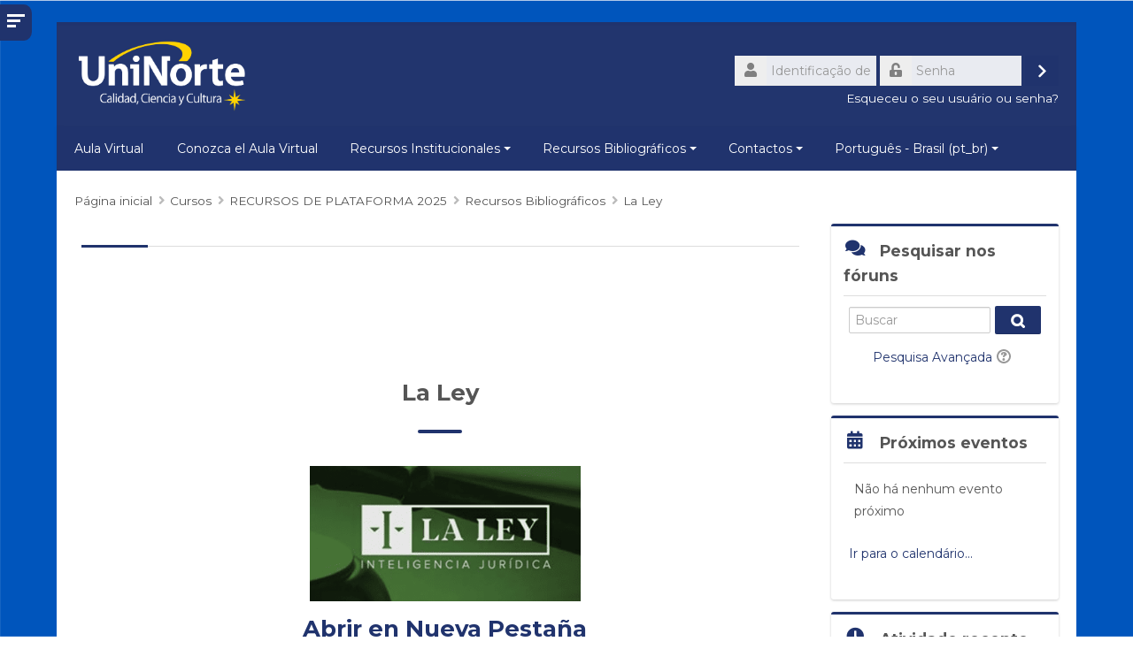

--- FILE ---
content_type: text/html; charset=utf-8
request_url: https://aulavirtual.uninorte.edu.py/course/view.php?id=9725&section=6&lang=pt_br
body_size: 12825
content:
<!DOCTYPE html>
<html  dir="ltr" lang="pt-br" xml:lang="pt-br">
<head>
    <title>Curso: Recursos Bibliográficos, Semana: La Ley</title>
    <link rel="shortcut icon" href="https://aulavirtual.uninorte.edu.py/pluginfile.php?file=%2F1%2Ftheme_lambda%2Ffavicon%2F1763465684%2Ffavicon.ico" />
    <meta http-equiv="Content-Type" content="text/html; charset=utf-8" />
<meta name="keywords" content="moodle, Curso: Recursos Bibliográficos, Semana: La Ley" />
<link rel="stylesheet" type="text/css" href="https://aulavirtual.uninorte.edu.py/theme/yui_combo.php?rollup/3.17.2/yui-moodlesimple-min.css" /><script id="firstthemesheet" type="text/css">/** Required in order to fix style inclusion problems in IE with YUI **/</script><link rel="stylesheet" type="text/css" href="https://aulavirtual.uninorte.edu.py/theme/styles.php?theme=lambda&amp;rev=1763465684_1&amp;type=all" />
<script>
//<![CDATA[
var M = {}; M.yui = {};
M.pageloadstarttime = new Date();
M.cfg = {"wwwroot":"https:\/\/aulavirtual.uninorte.edu.py","sesskey":"afQlAOxTyp","sessiontimeout":"9000","themerev":"1763465684","slasharguments":0,"theme":"lambda","iconsystemmodule":"core\/icon_system_standard","jsrev":"1763465684","admin":"admin","svgicons":true,"usertimezone":"Am\u00e9rica\/Argentina\/Buenos_Aires","contextid":5349763,"langrev":1764919095,"templaterev":"1763465684"};var yui1ConfigFn = function(me) {if(/-skin|reset|fonts|grids|base/.test(me.name)){me.type='css';me.path=me.path.replace(/\.js/,'.css');me.path=me.path.replace(/\/yui2-skin/,'/assets/skins/sam/yui2-skin')}};
var yui2ConfigFn = function(me) {var parts=me.name.replace(/^moodle-/,'').split('-'),component=parts.shift(),module=parts[0],min='-min';if(/-(skin|core)$/.test(me.name)){parts.pop();me.type='css';min=''}
if(module){var filename=parts.join('-');me.path=component+'/'+module+'/'+filename+min+'.'+me.type}else{me.path=component+'/'+component+'.'+me.type}};
YUI_config = {"debug":false,"base":"https:\/\/aulavirtual.uninorte.edu.py\/lib\/yuilib\/3.17.2\/","comboBase":"https:\/\/aulavirtual.uninorte.edu.py\/theme\/yui_combo.php?","combine":true,"filter":null,"insertBefore":"firstthemesheet","groups":{"yui2":{"base":"https:\/\/aulavirtual.uninorte.edu.py\/lib\/yuilib\/2in3\/2.9.0\/build\/","comboBase":"https:\/\/aulavirtual.uninorte.edu.py\/theme\/yui_combo.php?","combine":true,"ext":false,"root":"2in3\/2.9.0\/build\/","patterns":{"yui2-":{"group":"yui2","configFn":yui1ConfigFn}}},"moodle":{"name":"moodle","base":"https:\/\/aulavirtual.uninorte.edu.py\/theme\/yui_combo.php?m\/1763465684\/","combine":true,"comboBase":"https:\/\/aulavirtual.uninorte.edu.py\/theme\/yui_combo.php?","ext":false,"root":"m\/1763465684\/","patterns":{"moodle-":{"group":"moodle","configFn":yui2ConfigFn}},"filter":null,"modules":{"moodle-core-actionmenu":{"requires":["base","event","node-event-simulate"]},"moodle-core-blocks":{"requires":["base","node","io","dom","dd","dd-scroll","moodle-core-dragdrop","moodle-core-notification"]},"moodle-core-chooserdialogue":{"requires":["base","panel","moodle-core-notification"]},"moodle-core-dragdrop":{"requires":["base","node","io","dom","dd","event-key","event-focus","moodle-core-notification"]},"moodle-core-event":{"requires":["event-custom"]},"moodle-core-formchangechecker":{"requires":["base","event-focus","moodle-core-event"]},"moodle-core-handlebars":{"condition":{"trigger":"handlebars","when":"after"}},"moodle-core-languninstallconfirm":{"requires":["base","node","moodle-core-notification-confirm","moodle-core-notification-alert"]},"moodle-core-lockscroll":{"requires":["plugin","base-build"]},"moodle-core-maintenancemodetimer":{"requires":["base","node"]},"moodle-core-notification":{"requires":["moodle-core-notification-dialogue","moodle-core-notification-alert","moodle-core-notification-confirm","moodle-core-notification-exception","moodle-core-notification-ajaxexception"]},"moodle-core-notification-dialogue":{"requires":["base","node","panel","escape","event-key","dd-plugin","moodle-core-widget-focusafterclose","moodle-core-lockscroll"]},"moodle-core-notification-alert":{"requires":["moodle-core-notification-dialogue"]},"moodle-core-notification-confirm":{"requires":["moodle-core-notification-dialogue"]},"moodle-core-notification-exception":{"requires":["moodle-core-notification-dialogue"]},"moodle-core-notification-ajaxexception":{"requires":["moodle-core-notification-dialogue"]},"moodle-core-popuphelp":{"requires":["moodle-core-tooltip"]},"moodle-core-tooltip":{"requires":["base","node","io-base","moodle-core-notification-dialogue","json-parse","widget-position","widget-position-align","event-outside","cache-base"]},"moodle-core_availability-form":{"requires":["base","node","event","event-delegate","panel","moodle-core-notification-dialogue","json"]},"moodle-backup-backupselectall":{"requires":["node","event","node-event-simulate","anim"]},"moodle-backup-confirmcancel":{"requires":["node","node-event-simulate","moodle-core-notification-confirm"]},"moodle-course-categoryexpander":{"requires":["node","event-key"]},"moodle-course-dragdrop":{"requires":["base","node","io","dom","dd","dd-scroll","moodle-core-dragdrop","moodle-core-notification","moodle-course-coursebase","moodle-course-util"]},"moodle-course-formatchooser":{"requires":["base","node","node-event-simulate"]},"moodle-course-management":{"requires":["base","node","io-base","moodle-core-notification-exception","json-parse","dd-constrain","dd-proxy","dd-drop","dd-delegate","node-event-delegate"]},"moodle-course-util":{"requires":["node"],"use":["moodle-course-util-base"],"submodules":{"moodle-course-util-base":{},"moodle-course-util-section":{"requires":["node","moodle-course-util-base"]},"moodle-course-util-cm":{"requires":["node","moodle-course-util-base"]}}},"moodle-form-dateselector":{"requires":["base","node","overlay","calendar"]},"moodle-form-passwordunmask":{"requires":[]},"moodle-form-shortforms":{"requires":["node","base","selector-css3","moodle-core-event"]},"moodle-question-chooser":{"requires":["moodle-core-chooserdialogue"]},"moodle-question-preview":{"requires":["base","dom","event-delegate","event-key","core_question_engine"]},"moodle-question-searchform":{"requires":["base","node"]},"moodle-availability_completion-form":{"requires":["base","node","event","moodle-core_availability-form"]},"moodle-availability_date-form":{"requires":["base","node","event","io","moodle-core_availability-form"]},"moodle-availability_grade-form":{"requires":["base","node","event","moodle-core_availability-form"]},"moodle-availability_group-form":{"requires":["base","node","event","moodle-core_availability-form"]},"moodle-availability_grouping-form":{"requires":["base","node","event","moodle-core_availability-form"]},"moodle-availability_profile-form":{"requires":["base","node","event","moodle-core_availability-form"]},"moodle-mod_assign-history":{"requires":["node","transition"]},"moodle-mod_attendance-groupfilter":{"requires":["base","node"]},"moodle-mod_customcert-rearrange":{"requires":["dd-delegate","dd-drag"]},"moodle-mod_quiz-autosave":{"requires":["base","node","event","event-valuechange","node-event-delegate","io-form"]},"moodle-mod_quiz-dragdrop":{"requires":["base","node","io","dom","dd","dd-scroll","moodle-core-dragdrop","moodle-core-notification","moodle-mod_quiz-quizbase","moodle-mod_quiz-util-base","moodle-mod_quiz-util-page","moodle-mod_quiz-util-slot","moodle-course-util"]},"moodle-mod_quiz-modform":{"requires":["base","node","event"]},"moodle-mod_quiz-questionchooser":{"requires":["moodle-core-chooserdialogue","moodle-mod_quiz-util","querystring-parse"]},"moodle-mod_quiz-quizbase":{"requires":["base","node"]},"moodle-mod_quiz-toolboxes":{"requires":["base","node","event","event-key","io","moodle-mod_quiz-quizbase","moodle-mod_quiz-util-slot","moodle-core-notification-ajaxexception"]},"moodle-mod_quiz-util":{"requires":["node","moodle-core-actionmenu"],"use":["moodle-mod_quiz-util-base"],"submodules":{"moodle-mod_quiz-util-base":{},"moodle-mod_quiz-util-slot":{"requires":["node","moodle-mod_quiz-util-base"]},"moodle-mod_quiz-util-page":{"requires":["node","moodle-mod_quiz-util-base"]}}},"moodle-message_airnotifier-toolboxes":{"requires":["base","node","io"]},"moodle-block_xp-rulepicker":{"requires":["base","node","handlebars","moodle-core-notification-dialogue"]},"moodle-block_xp-filters":{"requires":["base","node","moodle-core-dragdrop","moodle-core-notification-confirm","moodle-block_xp-rulepicker"]},"moodle-block_xp-notification":{"requires":["base","node","handlebars","button-plugin","moodle-core-notification-dialogue"]},"moodle-filter_glossary-autolinker":{"requires":["base","node","io-base","json-parse","event-delegate","overlay","moodle-core-event","moodle-core-notification-alert","moodle-core-notification-exception","moodle-core-notification-ajaxexception"]},"moodle-filter_mathjaxloader-loader":{"requires":["moodle-core-event"]},"moodle-editor_atto-editor":{"requires":["node","transition","io","overlay","escape","event","event-simulate","event-custom","node-event-html5","node-event-simulate","yui-throttle","moodle-core-notification-dialogue","moodle-core-notification-confirm","moodle-editor_atto-rangy","handlebars","timers","querystring-stringify"]},"moodle-editor_atto-plugin":{"requires":["node","base","escape","event","event-outside","handlebars","event-custom","timers","moodle-editor_atto-menu"]},"moodle-editor_atto-menu":{"requires":["moodle-core-notification-dialogue","node","event","event-custom"]},"moodle-editor_atto-rangy":{"requires":[]},"moodle-format_grid-gridkeys":{"requires":["event-nav-keys"]},"moodle-report_eventlist-eventfilter":{"requires":["base","event","node","node-event-delegate","datatable","autocomplete","autocomplete-filters"]},"moodle-report_loglive-fetchlogs":{"requires":["base","event","node","io","node-event-delegate"]},"moodle-gradereport_grader-gradereporttable":{"requires":["base","node","event","handlebars","overlay","event-hover"]},"moodle-gradereport_history-userselector":{"requires":["escape","event-delegate","event-key","handlebars","io-base","json-parse","moodle-core-notification-dialogue"]},"moodle-tool_capability-search":{"requires":["base","node"]},"moodle-tool_lp-dragdrop-reorder":{"requires":["moodle-core-dragdrop"]},"moodle-tool_monitor-dropdown":{"requires":["base","event","node"]},"moodle-assignfeedback_editpdf-editor":{"requires":["base","event","node","io","graphics","json","event-move","event-resize","transition","querystring-stringify-simple","moodle-core-notification-dialog","moodle-core-notification-alert","moodle-core-notification-warning","moodle-core-notification-exception","moodle-core-notification-ajaxexception"]},"moodle-atto_accessibilitychecker-button":{"requires":["color-base","moodle-editor_atto-plugin"]},"moodle-atto_accessibilityhelper-button":{"requires":["moodle-editor_atto-plugin"]},"moodle-atto_align-button":{"requires":["moodle-editor_atto-plugin"]},"moodle-atto_bold-button":{"requires":["moodle-editor_atto-plugin"]},"moodle-atto_charmap-button":{"requires":["moodle-editor_atto-plugin"]},"moodle-atto_clear-button":{"requires":["moodle-editor_atto-plugin"]},"moodle-atto_collapse-button":{"requires":["moodle-editor_atto-plugin"]},"moodle-atto_emojipicker-button":{"requires":["moodle-editor_atto-plugin"]},"moodle-atto_emoticon-button":{"requires":["moodle-editor_atto-plugin"]},"moodle-atto_equation-button":{"requires":["moodle-editor_atto-plugin","moodle-core-event","io","event-valuechange","tabview","array-extras"]},"moodle-atto_html-beautify":{},"moodle-atto_html-button":{"requires":["promise","moodle-editor_atto-plugin","moodle-atto_html-beautify","moodle-atto_html-codemirror","event-valuechange"]},"moodle-atto_html-codemirror":{"requires":["moodle-atto_html-codemirror-skin"]},"moodle-atto_image-button":{"requires":["moodle-editor_atto-plugin"]},"moodle-atto_indent-button":{"requires":["moodle-editor_atto-plugin"]},"moodle-atto_italic-button":{"requires":["moodle-editor_atto-plugin"]},"moodle-atto_link-button":{"requires":["moodle-editor_atto-plugin"]},"moodle-atto_managefiles-button":{"requires":["moodle-editor_atto-plugin"]},"moodle-atto_managefiles-usedfiles":{"requires":["node","escape"]},"moodle-atto_media-button":{"requires":["moodle-editor_atto-plugin","moodle-form-shortforms"]},"moodle-atto_noautolink-button":{"requires":["moodle-editor_atto-plugin"]},"moodle-atto_orderedlist-button":{"requires":["moodle-editor_atto-plugin"]},"moodle-atto_recordrtc-button":{"requires":["moodle-editor_atto-plugin","moodle-atto_recordrtc-recording"]},"moodle-atto_recordrtc-recording":{"requires":["moodle-atto_recordrtc-button"]},"moodle-atto_rtl-button":{"requires":["moodle-editor_atto-plugin"]},"moodle-atto_strike-button":{"requires":["moodle-editor_atto-plugin"]},"moodle-atto_subscript-button":{"requires":["moodle-editor_atto-plugin"]},"moodle-atto_superscript-button":{"requires":["moodle-editor_atto-plugin"]},"moodle-atto_table-button":{"requires":["moodle-editor_atto-plugin","moodle-editor_atto-menu","event","event-valuechange"]},"moodle-atto_title-button":{"requires":["moodle-editor_atto-plugin"]},"moodle-atto_underline-button":{"requires":["moodle-editor_atto-plugin"]},"moodle-atto_undo-button":{"requires":["moodle-editor_atto-plugin"]},"moodle-atto_unorderedlist-button":{"requires":["moodle-editor_atto-plugin"]}}},"gallery":{"name":"gallery","base":"https:\/\/aulavirtual.uninorte.edu.py\/lib\/yuilib\/gallery\/","combine":true,"comboBase":"https:\/\/aulavirtual.uninorte.edu.py\/theme\/yui_combo.php?","ext":false,"root":"gallery\/1763465684\/","patterns":{"gallery-":{"group":"gallery"}}}},"modules":{"core_filepicker":{"name":"core_filepicker","fullpath":"https:\/\/aulavirtual.uninorte.edu.py\/lib\/javascript.php?rev=1763465684&jsfile=%2Frepository%2Ffilepicker.js","requires":["base","node","node-event-simulate","json","async-queue","io-base","io-upload-iframe","io-form","yui2-treeview","panel","cookie","datatable","datatable-sort","resize-plugin","dd-plugin","escape","moodle-core_filepicker","moodle-core-notification-dialogue"]},"core_comment":{"name":"core_comment","fullpath":"https:\/\/aulavirtual.uninorte.edu.py\/lib\/javascript.php?rev=1763465684&jsfile=%2Fcomment%2Fcomment.js","requires":["base","io-base","node","json","yui2-animation","overlay","escape"]},"mathjax":{"name":"mathjax","fullpath":"https:\/\/cdn.jsdelivr.net\/npm\/mathjax@2.7.8\/MathJax.js?delayStartupUntil=configured"}}};
M.yui.loader = {modules: {}};

//]]>
</script>
    <meta name="viewport" content="width=device-width, initial-scale=1.0">
    <!-- Google web fonts -->
    <link href="https://fonts.googleapis.com/css?family=Montserrat:400%7CMontserrat:700" rel="stylesheet">

	<link rel="stylesheet" href="https://use.fontawesome.com/releases/v5.14.0/css/all.css" crossorigin="anonymous">
</head>

<body  id="page-course-view-weeks" class="format-weeks  path-course path-course-view chrome dir-ltr lang-pt_br yui-skin-sam yui3-skin-sam aulavirtual-uninorte-edu-py pagelayout-course course-9725 context-5349763 category-43580 columns3 has-region-side-pre has-region-side-post used-region-side-pre used-region-side-post blockstyle-02 sidebar-enabled ">

<div>
    <a class="sr-only sr-only-focusable" href="#maincontent">Ir para o conteúdo principal</a>
</div><script src="https://aulavirtual.uninorte.edu.py/lib/javascript.php?rev=1763465684&amp;jsfile=%2Flib%2Fbabel-polyfill%2Fpolyfill.min.js"></script>
<script src="https://aulavirtual.uninorte.edu.py/lib/javascript.php?rev=1763465684&amp;jsfile=%2Flib%2Fpolyfills%2Fpolyfill.js"></script>
<script src="https://aulavirtual.uninorte.edu.py/theme/yui_combo.php?rollup/3.17.2/yui-moodlesimple-min.js"></script><script src="https://aulavirtual.uninorte.edu.py/lib/jquery/jquery-3.4.1.min.js"></script>
<script src="https://aulavirtual.uninorte.edu.py/lib/javascript.php?rev=1763465684&amp;jsfile=%2Flib%2Fjavascript-static.js"></script>
<script>
//<![CDATA[
document.body.className += ' jsenabled';
//]]>
</script>


<div id="sidebar" class="">
	<aside id="block-region-side-pre" class="block-region" data-blockregion="side-pre" data-droptarget="1"><a href="#sb-2" class="sr-only sr-only-focusable">Pular Navegação</a>

<section id="inst21"
     class=" block_navigation block  card mb-3"
     role="navigation"
     data-block="navigation"
          aria-labelledby="instance-21-header"
     >

    <div class="card-body p-3">

            <h5 id="instance-21-header" class="card-title d-inline">Navegação</h5>


        <div class="card-text content mt-3">
            <ul class="block_tree list" role="tree" data-ajax-loader="block_navigation/nav_loader"><li class="type_unknown depth_1 contains_branch" aria-labelledby="label_1_1"><p class="tree_item branch navigation_node" role="treeitem" aria-expanded="true" aria-owns="random69464458b55621_group" data-collapsible="false"><a tabindex="-1" id="label_1_1" href="https://aulavirtual.uninorte.edu.py/">Página inicial</a></p><ul id="random69464458b55621_group" role="group"><li class="type_course depth_2 contains_branch" aria-labelledby="label_2_2"><p class="tree_item branch" role="treeitem" aria-expanded="false" aria-owns="random69464458b55622_group"><span tabindex="-1" id="label_2_2" title="Aula Virtual UniNorte">Páginas do site</span></p><ul id="random69464458b55622_group" role="group" aria-hidden="true"><li class="type_setting depth_3 item_with_icon" aria-labelledby="label_3_4"><p class="tree_item hasicon" role="treeitem"><a tabindex="-1" id="label_3_4" href="https://aulavirtual.uninorte.edu.py/tag/search.php"><img class="icon navicon" alt="" aria-hidden="true" src="https://aulavirtual.uninorte.edu.py/theme/image.php?theme=lambda&amp;component=core&amp;rev=1763465684&amp;image=i%2Fnavigationitem" /><span class="item-content-wrap">Tags</span></a></p></li><li class="type_custom depth_3 item_with_icon" aria-labelledby="label_3_5"><p class="tree_item hasicon" role="treeitem"><a tabindex="-1" id="label_3_5" href="https://aulavirtual.uninorte.edu.py/calendar/view.php?view=month&amp;course=9725"><img class="icon navicon" alt="" aria-hidden="true" src="https://aulavirtual.uninorte.edu.py/theme/image.php?theme=lambda&amp;component=core&amp;rev=1763465684&amp;image=i%2Fcalendar" /><span class="item-content-wrap">Calendário</span></a></p></li><li class="type_activity depth_3 item_with_icon" aria-labelledby="label_3_6"><p class="tree_item hasicon" role="treeitem"><a tabindex="-1" id="label_3_6" title="Página" href="https://aulavirtual.uninorte.edu.py/mod/page/view.php?id=1"><img class="icon navicon" alt="Página" title="Página" src="https://aulavirtual.uninorte.edu.py/theme/image.php?theme=lambda&amp;component=page&amp;rev=1763465684&amp;image=icon" /><span class="item-content-wrap">Typography</span></a></p></li><li class="type_activity depth_3 item_with_icon" aria-labelledby="label_3_7"><p class="tree_item hasicon" role="treeitem"><a tabindex="-1" id="label_3_7" title="Fórum" href="https://aulavirtual.uninorte.edu.py/mod/forum/view.php?id=24"><img class="icon navicon" alt="Fórum" title="Fórum" src="https://aulavirtual.uninorte.edu.py/theme/image.php?theme=lambda&amp;component=forum&amp;rev=1763465684&amp;image=icon" /><span class="item-content-wrap">Anuncios de la página</span></a></p></li></ul></li><li class="type_system depth_2 contains_branch" aria-labelledby="label_2_13"><p class="tree_item branch canexpand" role="treeitem" aria-expanded="true" aria-owns="random69464458b55627_group"><a tabindex="-1" id="label_2_13" href="https://aulavirtual.uninorte.edu.py/course/index.php">Cursos</a></p><ul id="random69464458b55627_group" role="group"><li class="type_category depth_3 contains_branch" aria-labelledby="label_3_14"><p class="tree_item branch canexpand" role="treeitem" aria-expanded="true" aria-owns="random69464458b55628_group"><span tabindex="-1" id="label_3_14">RECURSOS DE PLATAFORMA 2025</span></p><ul id="random69464458b55628_group" role="group"><li class="type_course depth_4 item_with_icon" aria-labelledby="label_4_15"><p class="tree_item hasicon" role="treeitem"><a tabindex="-1" id="label_4_15" title="Para reciclar 2 " href="https://aulavirtual.uninorte.edu.py/course/view.php?id=30671"><img class="icon navicon" alt="" aria-hidden="true" src="https://aulavirtual.uninorte.edu.py/theme/image.php?theme=lambda&amp;component=core&amp;rev=1763465684&amp;image=i%2Fcourse" /><span class="item-content-wrap">Para reciclar 2025-2</span></a></p></li><li class="type_course depth_4 item_with_icon" aria-labelledby="label_4_16"><p class="tree_item hasicon" role="treeitem"><a tabindex="-1" id="label_4_16" title="Para reciclar 1" href="https://aulavirtual.uninorte.edu.py/course/view.php?id=30670"><img class="icon navicon" alt="" aria-hidden="true" src="https://aulavirtual.uninorte.edu.py/theme/image.php?theme=lambda&amp;component=core&amp;rev=1763465684&amp;image=i%2Fcourse" /><span class="item-content-wrap">Para reciclar 2025-1</span></a></p></li><li class="type_course depth_4 item_with_icon" aria-labelledby="label_4_17"><p class="tree_item hasicon" role="treeitem"><a tabindex="-1" id="label_4_17" title="Imágenes 2025" href="https://aulavirtual.uninorte.edu.py/course/view.php?id=30578"><img class="icon navicon" alt="" aria-hidden="true" src="https://aulavirtual.uninorte.edu.py/theme/image.php?theme=lambda&amp;component=core&amp;rev=1763465684&amp;image=i%2Fcourse" /><span class="item-content-wrap">Imágenes 2025</span></a></p></li><li class="type_course depth_4 item_with_icon" aria-labelledby="label_4_18"><p class="tree_item hasicon" role="treeitem"><a tabindex="-1" id="label_4_18" title="Cursos de Verano - 2025" href="https://aulavirtual.uninorte.edu.py/course/view.php?id=30499"><img class="icon navicon" alt="" aria-hidden="true" src="https://aulavirtual.uninorte.edu.py/theme/image.php?theme=lambda&amp;component=core&amp;rev=1763465684&amp;image=i%2Fcourse" /><span class="item-content-wrap">Cursos de Verano - 2025</span></a></p></li><li class="type_course depth_4 contains_branch" aria-labelledby="label_4_19"><p class="tree_item branch" role="treeitem" id="expandable_branch_20_27320" aria-expanded="false" data-requires-ajax="true" data-loaded="false" data-node-id="expandable_branch_20_27320" data-node-key="27320" data-node-type="20"><a tabindex="-1" id="label_4_19" title="Horarios de Exámenes 2025" href="https://aulavirtual.uninorte.edu.py/course/view.php?id=27320">Horarios de Exámenes 2025</a></p></li><li class="type_course depth_4 contains_branch" aria-labelledby="label_4_20"><p class="tree_item branch" role="treeitem" id="expandable_branch_20_13282" aria-expanded="false" data-requires-ajax="true" data-loaded="false" data-node-id="expandable_branch_20_13282" data-node-key="13282" data-node-type="20"><a tabindex="-1" id="label_4_20" title="Reglamentos 2025" href="https://aulavirtual.uninorte.edu.py/course/view.php?id=13282">Reglamentos 2025-1</a></p></li><li class="type_course depth_4 contains_branch" aria-labelledby="label_4_21"><p class="tree_item branch" role="treeitem" id="expandable_branch_20_23795" aria-expanded="false" data-requires-ajax="true" data-loaded="false" data-node-id="expandable_branch_20_23795" data-node-key="23795" data-node-type="20"><a tabindex="-1" id="label_4_21" title="Planillas de Trabajo de Grado, Tesis y Disertaciones" href="https://aulavirtual.uninorte.edu.py/course/view.php?id=23795">Planillas de Trabajo de Grado, Tesis y Disertaciones 2025-1</a></p></li><li class="type_course depth_4 contains_branch" aria-labelledby="label_4_22"><p class="tree_item branch" role="treeitem" id="expandable_branch_20_17423" aria-expanded="false" data-requires-ajax="true" data-loaded="false" data-node-id="expandable_branch_20_17423" data-node-key="17423" data-node-type="20"><a tabindex="-1" id="label_4_22" title="Instructivos, Manuales y Guías" href="https://aulavirtual.uninorte.edu.py/course/view.php?id=17423">Instructivos, Manuales y Guías 2025-1</a></p></li><li class="type_course depth_4 contains_branch" aria-labelledby="label_4_23"><p class="tree_item branch" role="treeitem" id="expandable_branch_20_17115" aria-expanded="false" data-requires-ajax="true" data-loaded="false" data-node-id="expandable_branch_20_17115" data-node-key="17115" data-node-type="20"><a tabindex="-1" id="label_4_23" title="Formularios" href="https://aulavirtual.uninorte.edu.py/course/view.php?id=17115">Formularios 2025-1</a></p></li><li class="type_course depth_4 contains_branch" aria-labelledby="label_4_24"><p class="tree_item branch" role="treeitem" id="expandable_branch_20_9734" aria-expanded="false" data-requires-ajax="true" data-loaded="false" data-node-id="expandable_branch_20_9734" data-node-key="9734" data-node-type="20"><a tabindex="-1" id="label_4_24" title="Calendarios Académicos" href="https://aulavirtual.uninorte.edu.py/course/view.php?id=9734">Calendarios Académicos</a></p></li><li class="type_course depth_4 item_with_icon" aria-labelledby="label_4_25"><p class="tree_item hasicon" role="treeitem"><a tabindex="-1" id="label_4_25" title="Conozca el Aula Virtual" href="https://aulavirtual.uninorte.edu.py/course/view.php?id=21017"><img class="icon navicon" alt="" aria-hidden="true" src="https://aulavirtual.uninorte.edu.py/theme/image.php?theme=lambda&amp;component=core&amp;rev=1763465684&amp;image=i%2Fcourse" /><span class="item-content-wrap">Conozca el Aula Virtual 2025-1</span></a></p></li><li class="type_course depth_4 contains_branch" aria-labelledby="label_4_26"><p class="tree_item branch" role="treeitem" id="expandable_branch_20_9745" aria-expanded="false" data-requires-ajax="true" data-loaded="false" data-node-id="expandable_branch_20_9745" data-node-key="9745" data-node-type="20"><a tabindex="-1" id="label_4_26" title="Contactos de Secretarías" href="https://aulavirtual.uninorte.edu.py/course/view.php?id=9745">Contactos de Secretarías</a></p></li><li class="type_course depth_4 contains_branch" aria-labelledby="label_4_27"><p class="tree_item branch" role="treeitem" id="expandable_branch_20_30441" aria-expanded="false" data-requires-ajax="true" data-loaded="false" data-node-id="expandable_branch_20_30441" data-node-key="30441" data-node-type="20"><a tabindex="-1" id="label_4_27" title="CONSULTAS" href="https://aulavirtual.uninorte.edu.py/course/view.php?id=30441">CONSULTAS</a></p></li><li class="type_course depth_4 contains_branch" aria-labelledby="label_4_28"><p class="tree_item branch" role="treeitem" id="expandable_branch_20_9723" aria-expanded="false" data-requires-ajax="true" data-loaded="false" data-node-id="expandable_branch_20_9723" data-node-key="9723" data-node-type="20"><a tabindex="-1" id="label_4_28" title="Soporte Técnico" href="https://aulavirtual.uninorte.edu.py/course/view.php?id=9723">Soporte Técnico</a></p></li><li class="type_course depth_4 contains_branch" aria-labelledby="label_4_29"><p class="tree_item branch" role="treeitem" id="expandable_branch_20_23847" aria-expanded="false" data-requires-ajax="true" data-loaded="false" data-node-id="expandable_branch_20_23847" data-node-key="23847" data-node-type="20"><a tabindex="-1" id="label_4_29" title="Conozca el Aula Virtual" href="https://aulavirtual.uninorte.edu.py/course/view.php?id=23847">Conozca el Aula Virtual 2025</a></p></li><li class="type_course depth_4 contains_branch" aria-labelledby="label_4_30"><p class="tree_item branch canexpand" role="treeitem" aria-expanded="true" aria-owns="random69464458b556214_group"><a tabindex="-1" id="label_4_30" title="Recursos Bibliográficos" href="https://aulavirtual.uninorte.edu.py/course/view.php?id=9725">Recursos Bibliográficos</a></p><ul id="random69464458b556214_group" role="group"><li class="type_container depth_5 item_with_icon" aria-labelledby="label_5_31"><p class="tree_item hasicon" role="treeitem"><span tabindex="-1" id="label_5_31"><img class="icon navicon" alt="" aria-hidden="true" src="https://aulavirtual.uninorte.edu.py/theme/image.php?theme=lambda&amp;component=core&amp;rev=1763465684&amp;image=i%2Fnavigationitem" /><span class="item-content-wrap">Participantes</span></span></p></li><li class="type_structure depth_5 item_with_icon" aria-labelledby="label_5_32"><p class="tree_item hasicon" role="treeitem" id="expandable_branch_30_175892"><a tabindex="-1" id="label_5_32" href="https://aulavirtual.uninorte.edu.py/course/view.php?id=9725#section-0"><img class="icon navicon" alt="" aria-hidden="true" src="https://aulavirtual.uninorte.edu.py/theme/image.php?theme=lambda&amp;component=core&amp;rev=1763465684&amp;image=i%2Fsection" /><span class="item-content-wrap"> </span></a></p></li><li class="type_structure depth_5 item_with_icon" aria-labelledby="label_5_33"><p class="tree_item hasicon" role="treeitem" id="expandable_branch_30_175894"><a tabindex="-1" id="label_5_33" href="https://aulavirtual.uninorte.edu.py/course/view.php?id=9725&amp;section=1"><img class="icon navicon" alt="" aria-hidden="true" src="https://aulavirtual.uninorte.edu.py/theme/image.php?theme=lambda&amp;component=core&amp;rev=1763465684&amp;image=i%2Fsection" /><span class="item-content-wrap">Biblioteca Digital Mundial</span></a></p></li><li class="type_structure depth_5 item_with_icon" aria-labelledby="label_5_34"><p class="tree_item hasicon" role="treeitem" id="expandable_branch_30_175896"><a tabindex="-1" id="label_5_34" href="https://aulavirtual.uninorte.edu.py/course/view.php?id=9725&amp;section=3"><img class="icon navicon" alt="" aria-hidden="true" src="https://aulavirtual.uninorte.edu.py/theme/image.php?theme=lambda&amp;component=core&amp;rev=1763465684&amp;image=i%2Fsection" /><span class="item-content-wrap">Organización Mundial de la Salud</span></a></p></li><li class="type_structure depth_5 item_with_icon" aria-labelledby="label_5_35"><p class="tree_item hasicon" role="treeitem" id="expandable_branch_30_175897"><a tabindex="-1" id="label_5_35" href="https://aulavirtual.uninorte.edu.py/course/view.php?id=9725&amp;section=4"><img class="icon navicon" alt="" aria-hidden="true" src="https://aulavirtual.uninorte.edu.py/theme/image.php?theme=lambda&amp;component=core&amp;rev=1763465684&amp;image=i%2Fsection" /><span class="item-content-wrap">CICCO</span></a></p></li><li class="type_structure depth_5 item_with_icon" aria-labelledby="label_5_36"><p class="tree_item hasicon" role="treeitem" id="expandable_branch_30_175898"><a tabindex="-1" id="label_5_36" href="https://aulavirtual.uninorte.edu.py/course/view.php?id=9725&amp;section=5"><img class="icon navicon" alt="" aria-hidden="true" src="https://aulavirtual.uninorte.edu.py/theme/image.php?theme=lambda&amp;component=core&amp;rev=1763465684&amp;image=i%2Fsection" /><span class="item-content-wrap">Hinari</span></a></p></li><li class="type_structure depth_5 item_with_icon current_branch" aria-labelledby="label_5_37"><p class="tree_item hasicon active_tree_node" role="treeitem" id="expandable_branch_30_175899"><a tabindex="-1" id="label_5_37" href="https://aulavirtual.uninorte.edu.py/course/view.php?id=9725&amp;section=6"><img class="icon navicon" alt="" aria-hidden="true" src="https://aulavirtual.uninorte.edu.py/theme/image.php?theme=lambda&amp;component=core&amp;rev=1763465684&amp;image=i%2Fsection" /><span class="item-content-wrap">La Ley</span></a></p></li><li class="type_structure depth_5 item_with_icon" aria-labelledby="label_5_38"><p class="tree_item hasicon" role="treeitem" id="expandable_branch_30_485576"><a tabindex="-1" id="label_5_38" href="https://aulavirtual.uninorte.edu.py/course/view.php?id=9725&amp;section=7"><img class="icon navicon" alt="" aria-hidden="true" src="https://aulavirtual.uninorte.edu.py/theme/image.php?theme=lambda&amp;component=core&amp;rev=1763465684&amp;image=i%2Fsection" /><span class="item-content-wrap">EBSCOHost Reseach DataBases</span></a></p></li><li class="type_structure depth_5 item_with_icon" aria-labelledby="label_5_39"><p class="tree_item hasicon" role="treeitem" id="expandable_branch_30_485577"><a tabindex="-1" id="label_5_39" href="https://aulavirtual.uninorte.edu.py/course/view.php?id=9725&amp;section=8"><img class="icon navicon" alt="" aria-hidden="true" src="https://aulavirtual.uninorte.edu.py/theme/image.php?theme=lambda&amp;component=core&amp;rev=1763465684&amp;image=i%2Fsection" /><span class="item-content-wrap">EBSCO eBooks</span></a></p></li><li class="type_structure depth_5 item_with_icon" aria-labelledby="label_5_40"><p class="tree_item hasicon" role="treeitem" id="expandable_branch_30_485578"><a tabindex="-1" id="label_5_40" href="https://aulavirtual.uninorte.edu.py/course/view.php?id=9725&amp;section=9"><img class="icon navicon" alt="" aria-hidden="true" src="https://aulavirtual.uninorte.edu.py/theme/image.php?theme=lambda&amp;component=core&amp;rev=1763465684&amp;image=i%2Fsection" /><span class="item-content-wrap">EBSCO Fuente Académica Plus</span></a></p></li><li class="type_structure depth_5 item_with_icon" aria-labelledby="label_5_41"><p class="tree_item hasicon" role="treeitem" id="expandable_branch_30_485579"><a tabindex="-1" id="label_5_41" href="https://aulavirtual.uninorte.edu.py/course/view.php?id=9725&amp;section=10"><img class="icon navicon" alt="" aria-hidden="true" src="https://aulavirtual.uninorte.edu.py/theme/image.php?theme=lambda&amp;component=core&amp;rev=1763465684&amp;image=i%2Fsection" /><span class="item-content-wrap">Ebsco MedicLatina</span></a></p></li></ul></li></ul></li><li class="type_category depth_3 contains_branch" aria-labelledby="label_3_42"><p class="tree_item branch" role="treeitem" id="expandable_branch_10_43499" aria-expanded="false" data-requires-ajax="true" data-loaded="false" data-node-id="expandable_branch_10_43499" data-node-key="43499" data-node-type="10"><span tabindex="-1" id="label_3_42">MODALIDAD A DISTANCIA</span></p></li><li class="type_category depth_3 contains_branch" aria-labelledby="label_3_44"><p class="tree_item branch" role="treeitem" id="expandable_branch_10_6256" aria-expanded="false" data-requires-ajax="true" data-loaded="false" data-node-id="expandable_branch_10_6256" data-node-key="6256" data-node-type="10"><span tabindex="-1" id="label_3_44">POSGRADO</span></p></li><li class="type_category depth_3 contains_branch" aria-labelledby="label_3_45"><p class="tree_item branch" role="treeitem" id="expandable_branch_10_43537" aria-expanded="false" data-requires-ajax="true" data-loaded="false" data-node-id="expandable_branch_10_43537" data-node-key="43537" data-node-type="10"><span tabindex="-1" id="label_3_45">CURSOS DE BIOSEGURIDAD</span></p></li><li class="type_category depth_3 contains_branch" aria-labelledby="label_3_46"><p class="tree_item branch" role="treeitem" id="expandable_branch_10_29756" aria-expanded="false" data-requires-ajax="true" data-loaded="false" data-node-id="expandable_branch_10_29756" data-node-key="29756" data-node-type="10"><span tabindex="-1" id="label_3_46">CAPACITACIÓN DOCENTE</span></p></li><li class="type_category depth_3 contains_branch" aria-labelledby="label_3_48"><p class="tree_item branch" role="treeitem" id="expandable_branch_10_53458" aria-expanded="false" data-requires-ajax="true" data-loaded="false" data-node-id="expandable_branch_10_53458" data-node-key="53458" data-node-type="10"><span tabindex="-1" id="label_3_48">CAPACITACIÓN VARIOS 2025</span></p></li><li class="type_category depth_3 contains_branch" aria-labelledby="label_3_49"><p class="tree_item branch" role="treeitem" id="expandable_branch_10_13643" aria-expanded="false" data-requires-ajax="true" data-loaded="false" data-node-id="expandable_branch_10_13643" data-node-key="13643" data-node-type="10"><span tabindex="-1" id="label_3_49">CURSOS PREPARATORIOS</span></p></li><li class="type_category depth_3 contains_branch" aria-labelledby="label_3_52"><p class="tree_item branch" role="treeitem" id="expandable_branch_10_33700" aria-expanded="false" data-requires-ajax="true" data-loaded="false" data-node-id="expandable_branch_10_33700" data-node-key="33700" data-node-type="10"><span tabindex="-1" id="label_3_52">CURSOS TUTORIALES</span></p></li></ul></li></ul></li></ul>
            <div class="footer"></div>
            
        </div>

    </div>

</section>

  <span id="sb-2"></span></aside>    <div id="sidebar-btn"><span></span><span></span><span></span></div>
</div>

<div id="wrapper">



<header id="page-header" class="clearfix">              	
		<div class="container-fluid">    
	<div class="row-fluid">

				<div class="span6">
			<div class="logo-header">
				<a class="logo" href="https://aulavirtual.uninorte.edu.py" title="Página inicial">
					<img src="//aulavirtual.uninorte.edu.py/pluginfile.php?file=%2F1%2Ftheme_lambda%2Flogo%2F1763465684%2FLogotipo%20Agrandado-01.png" class="img-responsive" alt="logo" />				</a>
			</div>
		</div>
		      	

		<div class="span6 login-header">
			<div class="profileblock">

				
				<form class="navbar-form pull-right" method="post" action="https://aulavirtual.uninorte.edu.py/login/index.php">
						<div id="block-login">
							<div id="user"><i class="fas fa-user"></i></div>
							<label for="inputName" class="lambda-sr-only">Identificação de usuário</label>
							<input type="hidden" name="logintoken" value="Iv7zNRQYvy7YoYf2MMhBYLGSGjgoqcjv" />
							<input id="inputName" class="span2" type="text" name="username" placeholder="Identificação de usuário">
								<div id="pass"><i class="fas fa-unlock-alt"></i></div>
								<label for="inputPassword" class="lambda-sr-only">Senha</label>
								<input id="inputPassword" class="span2" type="password" name="password" placeholder="Senha">
									<button type="submit" id="submit"><span class="lambda-sr-only">Acessar</span></button>
								</div>

								<div class="forgotpass">
																		<a target="_self" href="https://aulavirtual.uninorte.edu.py/login/forgot_password.php">Esqueceu o seu usuário ou senha?</a>
									 
								</div>

							</form>
							
							
						</div>
					</div>

				</div>
			</div>               
</header>
<header class="navbar">
    <nav class="navbar-inner">
        <div class="lambda-custom-menu container-fluid">
            <a class="brand" href="https://aulavirtual.uninorte.edu.py">Aula Virtual</a>            <a class="btn btn-navbar" data-toggle="collapse" data-target=".nav-collapse">
                <span class="icon-bar"></span>
                <span class="icon-bar"></span>
                <span class="icon-bar"></span>
            </a>
            <div class="nav-collapse collapse">
            	<ul class="nav">
                <ul class="nav"><li><a href="https://aulavirtual.uninorte.edu.py/course/view.php?id=23847">Conozca el Aula Virtual</a></li><li class="dropdown"><a href="#cm_submenu_1" class="dropdown-toggle" data-toggle="dropdown">Recursos Institucionales<div class="caret"></div></a><ul class="dropdown-menu"><li><a href="https://aulavirtual.uninorte.edu.py/course/view.php?id=13282">Reglamentos</a></li><li><a href="https://aulavirtual.uninorte.edu.py/course/view.php?id=17423">Instructivos, Manuales y Guías</a></li><li><a href="https://aulavirtual.uninorte.edu.py/course/view.php?id=17115">Formularios</a></li><li><a href="https://aulavirtual.uninorte.edu.py/course/view.php?id=23795">Planillas de Trabajo de Grado, Tesis y Disertaciones</a></li></ul><li class="dropdown"><a href="#cm_submenu_2" class="dropdown-toggle" data-toggle="dropdown">Recursos Bibliográficos<div class="caret"></div></a><ul class="dropdown-menu"><li><a href="https://aulavirtual.uninorte.edu.py/course/view.php?id=9725">Bibliotecas Virtuales</a></li></ul><li class="dropdown"><a href="#cm_submenu_3" class="dropdown-toggle" data-toggle="dropdown">Contactos<div class="caret"></div></a><ul class="dropdown-menu"><li><a href="https://aulavirtual.uninorte.edu.py/course/view.php?id=9723">Soporte Técnico</a></li><li><a href="https://aulavirtual.uninorte.edu.py/course/view.php?id=9745">Secretarías</a></li><li><a href="https://aulavirtual.uninorte.edu.py/course/view.php?id=30441">Correo para Consultas o Sugerencias</a></li></ul><li class="dropdown langmenu"><a href="" class="dropdown-toggle" data-toggle="dropdown" title="Idioma">Português - Brasil ‎(pt_br)‎<div class="caret"></div></a><ul class="dropdown-menu"><li><a title="English ‎(en)‎" href="https://aulavirtual.uninorte.edu.py/course/view.php?id=9725&amp;section=6&amp;lang=en">English ‎(en)‎</a></li><li><a title="Español - Internacional ‎(es)‎" href="https://aulavirtual.uninorte.edu.py/course/view.php?id=9725&amp;section=6&amp;lang=es">Español - Internacional ‎(es)‎</a></li><li><a title="Português - Brasil ‎(pt_br)‎" href="https://aulavirtual.uninorte.edu.py/course/view.php?id=9725&amp;section=6&amp;lang=pt_br">Português - Brasil ‎(pt_br)‎</a></li></ul></ul>                </ul>
                <ul class="nav pull-right">
                    <li></li>
                </ul>
                
                                
                                
            </div>
        </div>
    </nav>
</header>


<!-- Start Main Regions -->
<div id="page" class="container-fluid">

    <div id ="page-header-nav" class="clearfix">
    	        <div id="page-navbar" class="clearfix">
            <div class="breadcrumb-nav"><span class="accesshide" id="navbar-label">Caminho da página</span><nav aria-labelledby="navbar-label"><ul class="breadcrumb"><li><span itemscope="" itemtype="http://data-vocabulary.org/Breadcrumb"><a itemprop="url" href="https://aulavirtual.uninorte.edu.py/"><span itemprop="title">Página inicial</span></a></span> <span class="divider"> <span class="accesshide " ><span class="arrow_text">/</span>&nbsp;</span><span class="arrow sep">&#x25B6;&#xFE0E;</span> </span></li><li><span itemscope="" itemtype="http://data-vocabulary.org/Breadcrumb"><a itemprop="url" href="https://aulavirtual.uninorte.edu.py/course/index.php"><span itemprop="title">Cursos</span></a></span> <span class="divider"> <span class="accesshide " ><span class="arrow_text">/</span>&nbsp;</span><span class="arrow sep">&#x25B6;&#xFE0E;</span> </span></li><li><span itemscope="" itemtype="http://data-vocabulary.org/Breadcrumb"><a itemprop="url" href="https://aulavirtual.uninorte.edu.py/course/index.php?categoryid=43580"><span itemprop="title">RECURSOS DE PLATAFORMA 2025</span></a></span> <span class="divider"> <span class="accesshide " ><span class="arrow_text">/</span>&nbsp;</span><span class="arrow sep">&#x25B6;&#xFE0E;</span> </span></li><li><span itemscope="" itemtype="http://data-vocabulary.org/Breadcrumb"><a itemprop="url" title="Recursos Bibliográficos" href="https://aulavirtual.uninorte.edu.py/course/view.php?id=9725"><span itemprop="title">Recursos Bibliográficos</span></a></span> <span class="divider"> <span class="accesshide " ><span class="arrow_text">/</span>&nbsp;</span><span class="arrow sep">&#x25B6;&#xFE0E;</span> </span></li><li><span itemscope="" itemtype="http://data-vocabulary.org/Breadcrumb"><a itemprop="url" aria-current="page" href="https://aulavirtual.uninorte.edu.py/course/view.php?id=9725&amp;section=6"><span itemprop="title">La Ley</span></a></span></li></ul></nav></div>
            <nav class="breadcrumb-button"></nav>
        </div>
            </div>

    <div id="page-content" class="row-fluid">
        <div id="region-bs-main-and-pre" class="span9">
            <div class="row-fluid">
            	                <section id="region-main" class="span8">
                                    <span class="notifications" id="user-notifications"></span><div role="main"><span id="maincontent"></span><div class="course-content"><ul class="weeks"><li id="section-0" class="section main clearfix" role="region" aria-labelledby="sectionid-175892-title" data-sectionid="0" data-sectionreturnid="6"><div class="left side"></div><div class="right side"><img class="icon spacer" width="1" height="1" alt="" aria-hidden="true" src="https://aulavirtual.uninorte.edu.py/theme/image.php?theme=lambda&amp;component=core&amp;rev=1763465684&amp;image=spacer" /></div><div class="content"><h3 id="sectionid-175892-title" class="sectionname"><span><a href="https://aulavirtual.uninorte.edu.py/course/view.php?id=9725#section-0"> </a></span></h3><div class="section_availability"></div><div class="summary"><div class="no-overflow"><p dir="ltr" style="text-align: center;"><br></p></div></div><ul class="section img-text"><li class="activity label modtype_label " id="module-3969589"><div><div class="mod-indent-outer w-100"><div class="mod-indent"></div><div><div class="contentwithoutlink "></div></div></div></div></li></ul></div></li></ul><div class="single-section"><div class="section-navigation navigationtitle"><span class="mdl-left"><a href="https://aulavirtual.uninorte.edu.py/course/view.php?id=9725&amp;section=5"><span class="larrow">&#x25C0;&#xFE0E;</span>Hinari</a></span><span class="mdl-right"><a href="https://aulavirtual.uninorte.edu.py/course/view.php?id=9725&amp;section=7">EBSCOHost Reseach DataBases<span class="rarrow">&#x25B6;&#xFE0E;</span></a></span><h3 class="sectionname"><span>La Ley</span></h3></div><ul class="weeks"><li id="section-6" class="section main clearfix" role="region" aria-labelledby="sectionid-175899-title" data-sectionid="6" data-sectionreturnid="6"><div class="left side"></div><div class="right side"><img class="icon spacer" width="1" height="1" alt="" aria-hidden="true" src="https://aulavirtual.uninorte.edu.py/theme/image.php?theme=lambda&amp;component=core&amp;rev=1763465684&amp;image=spacer" /></div><div class="content"><h3 id="sectionid-175899-title" class="sectionname accesshide"><span><a href="https://aulavirtual.uninorte.edu.py/course/view.php?id=9725&amp;section=6">La Ley</a></span></h3><div class="section_availability"></div><div class="summary"><div class="no-overflow"><h3 style="text-align: center;"><a href="https://www.laley.com.py/" target="_blank"><img src="https://aulavirtual.uninorte.edu.py/pluginfile.php/5349763/course/section/175899/La%20ley%20nuevo%20%282%29.png" alt="la ley" width="306" height="306" class="img-fluid atto_image_button_middle"></a></h3><h3 style="text-align: center;"><a href="https://www.laley.com.py/" target="_blank">Abrir en Nueva Pestaña</a></h3>
<p style="text-align: center;"><br></p>
<p><span style="color: #ffffff;">a</span></p></div></div><ul class="section img-text"></ul></div></li></ul><div class="section-navigation mdl-bottom"><span class="mdl-left"><a href="https://aulavirtual.uninorte.edu.py/course/view.php?id=9725&amp;section=5"><span class="larrow">&#x25C0;&#xFE0E;</span>Hinari</a></span><span class="mdl-right"><a href="https://aulavirtual.uninorte.edu.py/course/view.php?id=9725&amp;section=7">EBSCOHost Reseach DataBases<span class="rarrow">&#x25B6;&#xFE0E;</span></a></span><div class="mdl-align"><div class="jumpmenu">
    <form method="post" action="https://aulavirtual.uninorte.edu.py/course/jumpto.php" class="form-inline" id="sectionmenu">
        <input type="hidden" name="sesskey" value="afQlAOxTyp">
        <select  id="url_select69464458b556221" class="custom-select jumpmenu" name="jump"
                 >
                    <option value="" selected>Seguir para...</option>
                    <option value="/course/view.php?id=9725" >Página principal do curso</option>
                    <option value="/course/view.php?id=9725&amp;section=1" >Biblioteca Digital Mundial</option>
                    <option value="/course/view.php?id=9725&amp;section=3" >Organización Mundial de la Salud</option>
                    <option value="/course/view.php?id=9725&amp;section=4" >CICCO</option>
                    <option value="/course/view.php?id=9725&amp;section=5" >Hinari</option>
                    <option value="/course/view.php?id=9725&amp;section=7" >EBSCOHost Reseach DataBases</option>
                    <option value="/course/view.php?id=9725&amp;section=8" >EBSCO eBooks</option>
                    <option value="/course/view.php?id=9725&amp;section=9" >EBSCO Fuente Académica Plus</option>
                    <option value="/course/view.php?id=9725&amp;section=10" >Ebsco MedicLatina</option>
        </select>
            <noscript>
                <input type="submit" class="btn btn-secondary ml-1" value="Ok">
            </noscript>
    </form>
</div></div></div></div></div></div>                </section>
                            </div>
        </div>
        <aside id="block-region-side-post" class="span3 block-region" data-blockregion="side-post" data-droptarget="1"><a href="#sb-3" class="sr-only sr-only-focusable">Pular Pesquisar nos fóruns</a>

<section id="inst5642115"
     class=" block_search_forums block  card mb-3"
     role="search"
     data-block="search_forums"
          aria-labelledby="instance-5642115-header"
     >

    <div class="card-body p-3">

            <h5 id="instance-5642115-header" class="card-title d-inline">Pesquisar nos fóruns</h5>


        <div class="card-text content mt-3">
            <div class="searchform">
    <div class="simplesearchform ">
        <form autocomplete="off" action="https://aulavirtual.uninorte.edu.py/mod/forum/search.php?id=9725" method="get" accept-charset="utf-8" class="mform form-inline simplesearchform">
            <input type="hidden" name="id" value="9725">
        <div class="input-group">
            <label for="searchinput-69464458b5fe669464458b556216">
                <span class="sr-only">Buscar</span>
            </label>
            <input type="text"
               id="searchinput-69464458b5fe669464458b556216"
               class="form-control"
               placeholder="Buscar"
               aria-label="Buscar"
               name="search"
               data-region="input"
               autocomplete="off"
               value=""
            >
            <div class="input-group-append">
                <button type="submit" class="btn btn-submit  search-icon">
                    <img class="icon " alt="" aria-hidden="true" src="https://aulavirtual.uninorte.edu.py/theme/image.php?theme=lambda&amp;component=core&amp;rev=1763465684&amp;image=a%2Fsearch" />
                    <span class="sr-only">Buscar</span>
                </button>
            </div>
    
        </div>
        </form>
    </div>    <div class="mt-3">
        <a href="https://aulavirtual.uninorte.edu.py/mod/forum/search.php?id=9725">Pesquisa Avançada</a>
            <a class="btn btn-link p-0" role="button"
                data-container="body" data-toggle="popover"
                data-placement="right" data-content="&lt;div class=&quot;no-overflow&quot;&gt;&lt;p&gt;Para a busca básica por uma ou mais palavras em qualquer parte do texto, simplesmente digite-as separadas por espaços. Todas as palavras com mais de dois caracteres serão usadas.&lt;/p&gt;

&lt;p&gt;Para busca avançada, pressione o botão de busca sem digitar nada na caixa de busca para acessar o formulário de busca avançada.&lt;/p&gt;
&lt;/div&gt; "
                data-html="true" tabindex="0" data-trigger="focus">
              <img class="icon " alt="Ajuda com Buscar" title="Ajuda com Buscar" src="https://aulavirtual.uninorte.edu.py/theme/image.php?theme=lambda&amp;component=core&amp;rev=1763465684&amp;image=help" />
            </a>
    </div>
</div>
            <div class="footer"></div>
            
        </div>

    </div>

</section>

  <span id="sb-3"></span><a href="#sb-5" class="sr-only sr-only-focusable">Pular Próximos eventos</a>

<section id="inst5642117"
     class=" block_calendar_upcoming block  card mb-3"
     role="complementary"
     data-block="calendar_upcoming"
          aria-labelledby="instance-5642117-header"
     >

    <div class="card-body p-3">

            <h5 id="instance-5642117-header" class="card-title d-inline">Próximos eventos</h5>


        <div class="card-text content mt-3">
            <div id="calendar-upcoming-block-69464458b6e4469464458b556217" data-template="core_calendar/upcoming_mini">
    <div class="card-text content calendarwrapper" id="month-upcoming-mini-69464458b6e4469464458b556217" data-context-id="0" data-courseid="9725" data-categoryid="43580">
        <span class="overlay-icon-container hidden" data-region="overlay-icon-container">
            <span class="loading-icon icon-no-margin"><img class="icon " alt="Carregando" title="Carregando" src="https://aulavirtual.uninorte.edu.py/theme/image.php?theme=lambda&amp;component=core&amp;rev=1763465684&amp;image=i%2Floading" /></span>
        </span>
            Não há nenhum evento próximo
    </div>
</div>
            <div class="footer"><div class="gotocal"><a href="https://aulavirtual.uninorte.edu.py/calendar/view.php?view=upcoming&amp;course=9725">Ir para o calendário...</a></div></div>
            
        </div>

    </div>

</section>

  <span id="sb-5"></span><a href="#sb-6" class="sr-only sr-only-focusable">Pular Atividade recente</a>

<section id="inst5642118"
     class=" block_recent_activity block  card mb-3"
     role="complementary"
     data-block="recent_activity"
          aria-labelledby="instance-5642118-header"
     >

    <div class="card-body p-3">

            <h5 id="instance-5642118-header" class="card-title d-inline">Atividade recente</h5>


        <div class="card-text content mt-3">
            <div class="activityhead">Atividade desde quinta, 18 Dez 2025, 03:38</div><div class="activityhead mb-3"><a href="https://aulavirtual.uninorte.edu.py/course/recent.php?id=9725">Relatório completo da atividade recente..</a></div><p class="message">Nenhuma atividade recente</p>
            <div class="footer"></div>
            
        </div>

    </div>

</section>

  <span id="sb-6"></span></aside>    </div>
    
    <!-- End Main Regions -->

    <a href="#top" class="back-to-top"><span class="lambda-sr-only">Voltar</span></a>

	</div>
		<footer id="page-footer" class="container-fluid">
			<div class="row-fluid">
		<aside id="block-region-footer-left" class="span4 block-region" data-blockregion="footer-left" data-droptarget="1"><section id="inst27"
     class=" block_html block  card mb-3"
     role="complementary"
     data-block="html"
        aria-label="HTML"
>

    <div class="card-body p-3">



        <div class="card-text content mt-3">
            <div class="no-overflow"><img src="https://aulavirtual.uninorte.edu.py/pluginfile.php/57/block_html/content/Logotipo%20Agrandado-01.png" alt="" width="2250" height="1021" role="presentation" class="img-fluid atto_image_button_text-bottom"><p dir="ltr" style="text-align: left;"></p><p dir="ltr" style="text-align: left;"></p></div>
            <div class="footer"></div>
            
        </div>

    </div>

</section></aside><aside id="block-region-footer-middle" class="span4 block-region" data-blockregion="footer-middle" data-droptarget="1"></aside><aside id="block-region-footer-right" class="span4 block-region" data-blockregion="footer-right" data-droptarget="1"><a href="#sb-8" class="sr-only sr-only-focusable">Pular Aula Virtual</a>

<section id="inst26"
     class=" block_html block  card mb-3"
     role="complementary"
     data-block="html"
          aria-labelledby="instance-26-header"
     >

    <div class="card-body p-3">

            <h5 id="instance-26-header" class="card-title d-inline">Aula Virtual</h5>


        <div class="card-text content mt-3">
            <div class="no-overflow"><address>Avda. España 676 casi Boquerón</address>
<p><i class="fa fa-mobile fa-mobile-alt fa-lg"></i> Tel: (595-21) 229-450 <br> <i class="fab fa-whatsapp"></i> Tel: +595983 225523 <br> <i class="fa fa-envelope"></i> E-mail: <span style="color: #ff9900;"><a href="https://aulavirtual.uninorte.edu.py/info@uninorte.edu.py"><span style="color: #f4bb2b;">info@uninorte.edu.py</span></a>
    </span>
</p>
<h6>Contáctanos:</h6>
<p>
    <h8><a href="https://aulavirtual.uninorte.edu.py/course/view.php?id=9723"><span style="color: #f4bb2b;">Soporte Técnico Aula Virtual</span></a></h8>
</p>
<p></p>
<div class="social_icons pull-right"></div>
<p></p></div>
            <div class="footer"></div>
            
        </div>

    </div>

</section>

  <span id="sb-8"></span></aside> 	</div>

	<div class="footerlinks">
    	<div class="row-fluid">
    		<p class="helplink"></p>
    				</div>
        
            		
    	        
   	</div><div class="logininfo">Você acessou como visitante (<a href="https://aulavirtual.uninorte.edu.py/login/index.php">Acessar</a>)</div>	</footer>
</div>
<script>(function($) {
 	$(document).ready(function(){

	var offset = 220;
    var duration = 500;
    jQuery(window).scroll(function() {
        if (jQuery(this).scrollTop() > offset) {
            jQuery('.back-to-top').fadeIn(duration);
        } else {
            jQuery('.back-to-top').fadeOut(duration);
        }
	});
	jQuery('.back-to-top').click(function(event) {
    	event.preventDefault();
    	jQuery('html, body').animate({scrollTop: 0}, duration);
    	return false;
	});
	
	$(document).on('click', 'button[data-toggle="dropdown"], .action-menu a[data-toggle="dropdown"], .lambda-custom-menu .nav-collapse.in a[data-toggle="dropdown"], .ml-auto.dropdown a[data-toggle="dropdown"]', function(event) {
		event.preventDefault();
  		$(this).next('.dropdown-menu').slideToggle("fast");
	});
	$(document).on('click', function (e) {
    	if(!$('button[data-toggle="dropdown"]').is(e.target) && !$('button[data-toggle="dropdown"]').has(e.target).length && !$('a[data-toggle="dropdown"]').is(e.target) && !$('a[data-toggle="dropdown"]').has(e.target).length && !$(".atto_hasmenu").is(e.target)){
        	$('.dropdown .dropdown-menu:not(.lambda-login)').slideUp("fast");
    	}                       
	});
	$(document).on('click', '.modchooser button[data-action="show-option-summary"], .modchooser button.closeoptionsummary', function(event) {
		$('.carousel-item[data-region="modules"]').toggleClass("active");
		$('.carousel-item[data-region="help"]').toggleClass("active");
	});

	});
}) (jQuery);


var togglesidebar = function() {
  var sidebar_open = Y.one('body').hasClass('sidebar-open');
  if (sidebar_open) {
    Y.one('body').removeClass('sidebar-open');
    M.util.set_user_preference('theme_lambda_sidebar', 'sidebar-closed');
  } else {
    Y.one('body').addClass('sidebar-open');
    M.util.set_user_preference('theme_lambda_sidebar', 'sidebar-open');
  }
};

M.theme_lambda = M.theme_lambda || {};
M.theme_lambda.sidebar =  {
  init: function() {
    Y.one('body').delegate('click', togglesidebar, '#sidebar-btn');
  }
};</script><script>
//<![CDATA[
var require = {
    baseUrl : 'https://aulavirtual.uninorte.edu.py/lib/requirejs.php?file=%2F1763465684%2F',
    // We only support AMD modules with an explicit define() statement.
    enforceDefine: true,
    skipDataMain: true,
    waitSeconds : 0,

    paths: {
        jquery: 'https://aulavirtual.uninorte.edu.py/lib/javascript.php?file=%2F1763465684%2Flib/jquery/jquery-3.4.1.min.js',
        jqueryui: 'https://aulavirtual.uninorte.edu.py/lib/javascript.php?file=%2F1763465684%2Flib/jquery/ui-1.12.1/jquery-ui.min.js',
        jqueryprivate: 'https://aulavirtual.uninorte.edu.py/lib/javascript.php?file=%2F1763465684%2Flib/requirejs/jquery-private.js'
    },

    // Custom jquery config map.
    map: {
      // '*' means all modules will get 'jqueryprivate'
      // for their 'jquery' dependency.
      '*': { jquery: 'jqueryprivate' },
      // Stub module for 'process'. This is a workaround for a bug in MathJax (see MDL-60458).
      '*': { process: 'core/first' },

      // 'jquery-private' wants the real jQuery module
      // though. If this line was not here, there would
      // be an unresolvable cyclic dependency.
      jqueryprivate: { jquery: 'jquery' }
    }
};

//]]>
</script>
<script src="https://aulavirtual.uninorte.edu.py/lib/javascript.php?rev=1763465684&amp;jsfile=%2Flib%2Frequirejs%2Frequire.min.js"></script>
<script>
//<![CDATA[
M.util.js_pending("core/first");require(['core/first'], function() {
require(['core/prefetch']);
;
M.util.js_pending('block_settings/settingsblock'); require(['block_settings/settingsblock'], function(amd) {amd.init("20", null); M.util.js_complete('block_settings/settingsblock');});;
M.util.js_pending('block_navigation/navblock'); require(['block_navigation/navblock'], function(amd) {amd.init("21"); M.util.js_complete('block_navigation/navblock');});;

require([
    'jquery',
    'core_calendar/selectors',
    'core_calendar/events',
], function(
    $,
    CalendarSelectors,
    CalendarEvents
) {
    var root = $('#month-upcoming-mini-69464458b6e4469464458b556217');

    $('body').on(CalendarEvents.filterChanged, function(e, data) {
        M.util.js_pending("month-upcoming-mini-69464458b6e4469464458b556217-filterChanged");

        // A filter value has been changed.
        // Find all matching cells in the popover data, and hide them.
        var target = $("#month-upcoming-mini-69464458b6e4469464458b556217").find(CalendarSelectors.eventType[data.type]);

        var transitionPromise = $.Deferred();
        if (data.hidden) {
            transitionPromise.then(function() {
                return target.slideUp('fast').promise();
            });
        } else {
            transitionPromise.then(function() {
                return target.slideDown('fast').promise();
            });
        }

        transitionPromise.then(function() {
            M.util.js_complete("month-upcoming-mini-69464458b6e4469464458b556217-filterChanged");

            return;
        });

        transitionPromise.resolve();
    });
});
;

require(['jquery', 'core_calendar/calendar_view'], function($, CalendarView) {
    CalendarView.init($("#calendar-upcoming-block-69464458b6e4469464458b556217"), 'upcoming');
});
;

require(['jquery', 'core/custom_interaction_events'], function($, CustomEvents) {
    CustomEvents.define('#single_select69464458b556220', [CustomEvents.events.accessibleChange]);
    $('#single_select69464458b556220').on(CustomEvents.events.accessibleChange, function() {
        var ignore = $(this).find(':selected').attr('data-ignore');
        if (typeof ignore === typeof undefined) {
            $('#single_select_f69464458b556219').submit();
        }
    });
});
;

        require(['jquery', 'core/custom_interaction_events'], function($, CustomEvents) {
            CustomEvents.define('#url_select69464458b556221', [CustomEvents.events.accessibleChange]);
            $('#url_select69464458b556221').on(CustomEvents.events.accessibleChange, function() {
                if (!$(this).val()) {
                    return false;
                }
                $('#sectionmenu').submit();
            });
        });
    ;
M.util.js_pending('core/log'); require(['core/log'], function(amd) {amd.setConfig({"level":"warn"}); M.util.js_complete('core/log');});;
M.util.js_pending('core/page_global'); require(['core/page_global'], function(amd) {amd.init(); M.util.js_complete('core/page_global');});M.util.js_complete("core/first");
});
//]]>
</script>
<script src="https://aulavirtual.uninorte.edu.py/theme/javascript.php?theme=lambda&amp;rev=1763465684&amp;type=footer"></script>
<script src="https://aulavirtual.uninorte.edu.py/lib/javascript.php?rev=1763465684&amp;jsfile=%2Fcourse%2Fformat%2Fweeks%2Fformat.js"></script>
<script>
//<![CDATA[
M.str = {"moodle":{"lastmodified":"\u00daltima atualiza\u00e7\u00e3o","name":"Nome","error":"Erro","info":"Informa\u00e7\u00e3o","yes":"Sim","no":"N\u00e3o","viewallcourses":"Ver todos os cursos","cancel":"Cancelar","morehelp":"Mais ajuda","loadinghelp":"Carregando...","confirm":"Confirmar","areyousure":"Voc\u00ea tem certeza?","closebuttontitle":"Fechar","unknownerror":"Erro desconhecido","file":"Arquivo","url":"URL"},"repository":{"type":"Tipo","size":"Tamanho","invalidjson":"palavra JSON inv\u00e1lida","nofilesattached":"Nenhum arquivo anexado","filepicker":"Seletor de arquivos","logout":"Sair","nofilesavailable":"Nenhum arquivo dispon\u00edvel","norepositoriesavailable":"Desculpe, nenhum dos seus reposit\u00f3rios atuais pode retornar arquivos no formato solicitado.","fileexistsdialogheader":"Arquivo existe","fileexistsdialog_editor":"Um arquivo com este nome j\u00e1 foi anexado ao texto que voc\u00ea est\u00e1 editando.","fileexistsdialog_filemanager":"Um arquivo com este nome j\u00e1 foi anexado","renameto":"Renomear para \"{$a}\"","referencesexist":"Existem {$a} links para esse arquivo","select":"Selecione"},"admin":{"confirmdeletecomments":"Voc\u00ea est\u00e1 prestes a excluir coment\u00e1rios, tem certeza?","confirmation":"Confirma\u00e7\u00e3o"},"debug":{"debuginfo":"Informa\u00e7\u00f5es de depura\u00e7\u00e3o","line":"Linha","stacktrace":"Rastreamento de pilha"},"langconfig":{"labelsep":":&nbsp;"}};
//]]>
</script>
<script>
//<![CDATA[
(function() {Y.use("moodle-filter_mathjaxloader-loader",function() {M.filter_mathjaxloader.configure({"mathjaxconfig":"\nMathJax.Hub.Config({\n    config: [\"Accessible.js\", \"Safe.js\"],\n    errorSettings: { message: [\"!\"] },\n    skipStartupTypeset: true,\n    messageStyle: \"none\"\n});\n","lang":"pt-br"});
});
Y.use("moodle-theme_lambda-sidebar",function() {M.theme_lambda.sidebar.init();
});
M.util.help_popups.setup(Y);
Y.use("moodle-core-popuphelp",function() {M.core.init_popuphelp();
});
 M.util.js_pending('random69464458b556222'); Y.on('domready', function() { M.util.js_complete("init");  M.util.js_complete('random69464458b556222'); });
})();
//]]>
</script>

</body>
</html>

--- FILE ---
content_type: application/javascript; charset=utf-8
request_url: https://aulavirtual.uninorte.edu.py/theme/yui_combo.php?m/1763465684/theme_lambda/sidebar/sidebar-min.js
body_size: -74
content:

// Combo resource m/1763465684/theme_lambda/sidebar/sidebar-min.js ($CFG->dirroot/theme/lambda/yui/sidebar/sidebar.js) not found!


--- FILE ---
content_type: image/svg+xml
request_url: https://aulavirtual.uninorte.edu.py/theme/image.php?theme=lambda&component=core&rev=1763465684&image=help
body_size: 268
content:
<!DOCTYPE svg PUBLIC "-//W3C//DTD SVG 1.1//EN" "http://www.w3.org/Graphics/SVG/1.1/DTD/svg11.dtd" [
	<!ENTITY ns_flows "http://ns.adobe.com/Flows/1.0/">
]><svg xmlns="http://www.w3.org/2000/svg" width="16" height="16" viewBox="0 0 16 16" preserveAspectRatio="xMinYMid meet" overflow="visible"><path d="M8 0C3.6 0 0 3.6 0 8s3.6 8 8 8 8-3.6 8-8-3.6-8-8-8zm0 14c-3.3 0-6-2.7-6-6s2.7-6 6-6 6 2.7 6 6-2.7 6-6 6zM5.8 6.6c-.6 0-1-.4-1-1C4.7 4.5 5.9 3 8.1 3c1.4 0 3.4 1 3.4 2.6 0 .8-.5 1.5-1.5 1.9-1.5.5-.7 1.6-2 1.6-.6 0-1-.3-1-.9 0-1.2 1.2-1.8 1.2-3 0-.3-.1-.7-.5-.7s-.4.4-.4.7c-.1.9-.6 1.4-1.5 1.4zm2.1 6.5c-.8 0-1.5-.7-1.5-1.5S7 10 7.9 10c.8 0 1.5.7 1.5 1.5s-.7 1.6-1.5 1.6z" fill="#999"/></svg>

--- FILE ---
content_type: image/svg+xml
request_url: https://aulavirtual.uninorte.edu.py/theme/image.php?theme=lambda&component=core&rev=1763465684&image=a%2Fsearch
body_size: 248
content:
<!DOCTYPE svg PUBLIC "-//W3C//DTD SVG 1.1//EN" "http://www.w3.org/Graphics/SVG/1.1/DTD/svg11.dtd" [
	<!ENTITY ns_flows "http://ns.adobe.com/Flows/1.0/">
]><svg xmlns="http://www.w3.org/2000/svg" width="16" height="16" viewBox="-0.1 -0.1 16 16" preserveAspectRatio="xMinYMid meet" overflow="visible"><path d="M15.5 13.4l-2.1-2.1c-.2-.2-.4-.3-.6-.3.8-1.2 1.2-2.6 1.2-4 0-3.9-3.1-7-7-7S0 3.1 0 7c0 1.9.7 3.6 2 5 1.3 1.3 3.1 2 5 2 1.4 0 2.8-.4 3.9-1.2l.3.6 2.1 2.1c.6.6 1.5.6 2.1 0s.7-1.6.1-2.1zM7 11v1.5V11c-1.1 0-2.1-.4-2.8-1.2C3.4 9.1 3 8.1 3 7c0-2.2 1.8-4 4-4s4 1.8 4 4c0 1.1-.4 2.1-1.2 2.8-.7.8-1.7 1.2-2.8 1.2z" fill="#999"/></svg>

--- FILE ---
content_type: image/svg+xml
request_url: https://aulavirtual.uninorte.edu.py/theme/image.php?theme=lambda&component=core&rev=1763465684&image=i%2Fcalendar
body_size: 270
content:
<!DOCTYPE svg PUBLIC "-//W3C//DTD SVG 1.1//EN" "http://www.w3.org/Graphics/SVG/1.1/DTD/svg11.dtd" [
	<!ENTITY ns_flows "http://ns.adobe.com/Flows/1.0/">
]><svg xmlns="http://www.w3.org/2000/svg" width="16" height="16" viewBox="0 0 16 16" preserveAspectRatio="xMinYMid meet" overflow="visible"><path d="M14 1h-2v1.5c0 .8-.7 1.5-1.5 1.5S9 3.3 9 2.5V1H6v1.5C6 3.3 5.3 4 4.5 4S3 3.3 3 2.5V1H1c-.6 0-1 .4-1 1v13c0 .6.4 1 1 1h13c.6 0 1-.4 1-1V2c0-.6-.4-1-1-1zM4 14H2v-2h2v2zm0-3H2V9h2v2zm0-3H2V6h2v2zm3 6H5v-2h2v2zm0-3H5V9h2v2zm0-3H5V6h2v2zm3 6H8v-2h2v2zm0-3H8V9h2v2zm0-3H8V6h2v2zm3 6h-2v-2h2v2zm0-3h-2V9h2v2zm0-3h-2V6h2v2zM5 2.5c0 .3-.2.5-.5.5S4 2.8 4 2.5v-2c0-.3.2-.5.5-.5s.5.2.5.5v2zm6 0c0 .3-.2.5-.5.5s-.5-.2-.5-.5v-2c0-.3.2-.5.5-.5s.5.2.5.5v2z" fill="#999"/></svg>

--- FILE ---
content_type: application/javascript; charset=utf-8
request_url: https://aulavirtual.uninorte.edu.py/theme/yui_combo.php?m/1763465684/core/widget/widget-focusafterclose-min.js&3.17.2/plugin/plugin-min.js&m/1763465684/core/lockscroll/lockscroll-min.js&m/1763465684/core/notification/notification-dialogue-min.js&m/1763465684/core/tooltip/tooltip-min.js&m/1763465684/core/popuphelp/popuphelp-min.js
body_size: 5257
content:
YUI.add("moodle-core-widget-focusafterclose",function(i,e){var s='input:not([type="hidden"]), a[href], button, textarea, select, [tabindex], [contenteditable="true"]';function t(){i.after(this._bindUIFocusAfterHide,this,"bindUI"),this.get("rendered")&&this._bindUIFocusAfterHide()}t.ATTRS={focusOnPreviousTargetAfterHide:{value:!1},focusAfterHide:{value:null,type:i.Node}},t.prototype={_uiHandlesFocusAfterHide:[],_showFocusAfterHide:null,_previousTargetFocusAfterHide:null,initializer:function(){this.get("focusOnPreviousTargetAfterHide")&&this.show&&(this._showFocusAfterHide=this.show,this.show=function(e){this._showFocusAfterHide.apply(this,arguments),this._previousTargetFocusAfterHide=null,e&&e.currentTarget&&(this._previousTargetFocusAfterHide=e.currentTarget)})},destructor:function(){new i.EventHandle(this.uiHandleFocusAfterHide).detach()},_bindUIFocusAfterHide:function(){new i.EventHandle(this.uiHandleFocusAfterHide).detach(),this.uiHandleFocusAfterHide=[this.after("visibleChange",this._afterHostVisibleChangeFocusAfterHide)]},_afterHostVisibleChangeFocusAfterHide:function(){this.get("visible")||this._attemptFocus(this._previousTargetFocusAfterHide)||this._attemptFocus(this.get("focusAfterHide"))},_attemptFocus:function(e){var t=i.one(e);return!!(t=t&&t.ancestor(s,!0))&&(t.focus(),!0)}},i.namespace("M.core").WidgetFocusAfterHide=t},"@VERSION@",{requires:["base-build","widget"]});/*
YUI 3.17.2 (build 9c3c78e)
Copyright 2014 Yahoo! Inc. All rights reserved.
Licensed under the BSD License.
http://yuilibrary.com/license/
*/

YUI.add("plugin",function(e,t){function n(t){!this.hasImpl||!this.hasImpl(e.Plugin.Base)?n.superclass.constructor.apply(this,arguments):n.prototype.initializer.apply(this,arguments)}n.ATTRS={host:{writeOnce:!0}},n.NAME="plugin",n.NS="plugin",e.extend(n,e.Base,{_handles:null,initializer:function(e){this._handles=[]},destructor:function(){if(this._handles)for(var e=0,t=this._handles.length;e<t;e++)this._handles[e].detach()},doBefore:function(e,t,n){var r=this.get("host"),i;return e in r?i=this.beforeHostMethod(e,t,n):r.on&&(i=this.onHostEvent(e,t,n)),i},doAfter:function(e,t,n){var r=this.get("host"),i;return e in r?i=this.afterHostMethod(e,t,n):r.after&&(i=this.afterHostEvent(e,t,n)),i},onHostEvent:function(e,t,n){var r=this.get("host").on(e,t,n||this);return this._handles.push(r),r},onceHostEvent:function(e,t,n){var r=this.get("host").once(e,t,n||this);return this._handles.push(r),r},afterHostEvent:function(e,t,n){var r=this.get("host").after(e,t,n||this);return this._handles.push(r),r},onceAfterHostEvent:function(e,t,n){var r=this.get("host").onceAfter(e,t,n||this);return this._handles.push(r),r},beforeHostMethod:function(t,n,r){var i=e.Do.before(n,this.get("host"),t,r||this);return this._handles.push(i),i},afterHostMethod:function(t,n,r){var i=e.Do.after(n,this.get("host"),t,r||this);return this._handles.push(i),i},toString:function(){return this.constructor.NAME+"["+this.constructor.NS+"]"}}),e.namespace("Plugin").Base=n},"3.17.2",{requires:["base-base"]});
YUI.add("moodle-core-lockscroll",function(i,t){i.namespace("M.core").LockScroll=i.Base.create("lockScroll",i.Plugin.Base,[],{_enabled:!1,destructor:function(){this.disableScrollLock()},enableScrollLock:function(t){var e,o,l,c;if(!this.isActive()&&this.shouldLockScroll(t))return this._enabled=!0,o=(e=i.one(i.config.doc.body)).getComputedStyle("width"),e.addClass("lockscroll"),c=(l=parseInt(e.getAttribute("data-activeScrollLocks"),10)||0)+1,e.setAttribute("data-activeScrollLocks",c),0===l&&e.setStyle("maxWidth",o),this},shouldLockScroll:function(t){var e=this.get("host").get("boundingBox").get("region").height,o=i.config.win.innerHeight||i.config.doc.documentElement.clientHeight||0;return!(!t&&o-10<e)},updateScrollLock:function(t){return this.shouldLockScroll(t)?this.enableScrollLock(t):this.disableScrollLock(!0),this},disableScrollLock:function(t){var e,o;return this.isActive()&&(this._enabled=!1,e=i.one(i.config.doc.body),o=parseInt(e.getAttribute("data-activeScrollLocks"),10)||1,!t&&1!==o||(e.removeClass("lockscroll"),e.setStyle("maxWidth",null)),e.setAttribute("data-activeScrollLocks",o-1)),this},isActive:function(){return this._enabled}},{NS:"lockScroll",ATTRS:{}})},"@VERSION@",{requires:["plugin","base-build"]});YUI.add("moodle-core-notification-dialogue",function(n,e){var t,a,i,s,l,d,r,u,h,o,c,g="moodle-dialogue",f="notificationBase",v={BASE:"moodle-dialogue-base",WRAP:"moodle-dialogue-wrap",HEADER:"moodle-dialogue-hd",BODY:"moodle-dialogue-bd",CONTENT:"moodle-dialogue-content",FOOTER:"moodle-dialogue-ft",HIDDEN:"hidden",LIGHTBOX:"moodle-dialogue-lightbox"};M.core=M.core||{},t="Moodle dialogue",i=g+"-fullscreen",s=g+"-hidden",l=" [role=dialog]",d="[role=menubar]",r=".",u="moodle-has-zindex",h='input:not([type="hidden"]), a[href], button, textarea, select, [tabindex]',o="form",a=function(e){var t="moodle-dialogue-"+n.stamp(this)+"-wrap";e.notificationBase=n.Node.create('<div class="'+v.BASE+'">').append(n.Node.create('<div id="'+t+'" role="dialog" aria-labelledby="'+t+'-header-text" class="'+v.WRAP+'"  aria-live="polite"></div>').append(n.Node.create('<div id="'+t+'-header-text" class="'+v.HEADER+' yui3-widget-hd"></div>')).append(n.Node.create('<div class="'+v.BODY+' yui3-widget-bd"></div>')).append(n.Node.create('<div class="'+v.FOOTER+' yui3-widget-ft"></div>'))),n.one(document.body).append(e.notificationBase),e.srcNode="#"+t,delete e.buttons,a.superclass.constructor.apply(this,[e])},n.extend(a,n.Panel,{_resizeevent:null,_orientationevent:null,_calculatedzindex:!1,_currentMaskNodeId:null,_originalPosition:null,_hiddenSiblings:null,hideIfNotForm:function(){null===this.get("boundingBox").one(o)&&this.hide()},initializer:function(){var e,t,i,o;!1!==this.get("closeButton")&&(t=this.get("closeButtonTitle"),this.get("buttons").header[0].setAttribute("title",t),this.get("buttons").header[0].setAttribute("aria-label",t)),this._hiddenSiblings=[],this.get("render")&&this.render(),this.after("visibleChange",this.visibilityChanged,this),this.get("center")&&this.centerDialogue(),this.get("modal")&&(this.get(f).set("aria-hidden","true"),this.plug(n.M.core.LockScroll)),this.set("focusOn",n.Array(this.get("focusOn")).filter(function(e){return"focusoutside"!==e.eventName})),(e=this.get("boundingBox")).addClass(u),n.Array.each(this.get("extraClasses"),e.addClass,e),this.get("visible")&&this.applyZIndex(),this.on("maskShow",this.applyZIndex),this.on("maskShow",function(){var e,t=n.one(n.config.win),i=this.get("boundingBox");this.get("center")||(this._originalPosition=i.getXY()),e=this.get("maskNode"),this._currentMaskNodeId!==e.get("_yuid")&&(this._currentMaskNodeId=e.get("_yuid"),e.on("click",this.hideIfNotForm,this)),"fixed"!==i.getStyle("position")&&i.setStyles({top:t.get("scrollTop"),left:t.get("scrollLeft")})},this),i=this.get("notificationBase"),""!==(o=this.get("additionalBaseClass"))&&i.addClass(o),this.after("destroyedChange",function(){this.get(f).remove(!0)},this)},applyZIndex:function(){var i=1040,e=1,t=this.get("boundingBox"),o=this.get("maskNode"),s=this.get("zIndex");0===s||this._calculatedzindex?(n.all(l+", "+d+", "+r+u).each(function(e){var t=this.findZIndex(e);i<t&&(i=t)},this),e=(i+1).toString(),t.setStyle("zIndex",e),this.set("zIndex",e),this.get("modal")&&(o.setStyle("zIndex",e),n.UA.ie&&n.UA.compareVersions(n.UA.ie,9)<0&&setTimeout(function(){o.setStyle("position","static"),setTimeout(function(){o.setStyle("position","fixed")},0)},0)),this._calculatedzindex=!0):t.setStyle("zIndex",s)},findZIndex:function(e){var t=e.getStyle("zIndex")||e.ancestor().getStyle("zIndex");return t?parseInt(t,10):0},visibilityChanged:function(e){var t;"visible"===e.attrName&&(this.get("maskNode").addClass(v.LIGHTBOX),e.prevVal&&!e.newVal&&(this.get("boundingBox"),this._resizeevent&&(this._resizeevent.detach(),this._resizeevent=null),this._orientationevent&&(this._orientationevent.detach(),this._orientationevent=null),require(["core/local/aria/focuslock"],function(e){e.untrapFocus()}),this.get("modal")&&this.setAccessibilityHidden()),!e.prevVal&&e.newVal&&(this.applyZIndex(),this.makeResponsive(),this.shouldResizeFullscreen()||this.get("draggable")&&(t="#"+this.get("id")+" ."+v.HEADER,this.plug(n.Plugin.Drag,{handles:[t]}),n.one(t).setStyle("cursor","move")),require(["core/local/aria/focuslock"],function(e){e.trapFocus(this.get("boundingBox").getDOMNode())}.bind(this)),this.get("modal")&&this.setAccessibilityVisible()),this.get("center")&&!e.prevVal&&e.newVal&&this.centerDialogue())},makeResponsive:function(){var e=this.get("boundingBox");this.shouldResizeFullscreen()?(e.addClass(i),e.setStyles({left:null,top:null,width:null,height:null,right:null,bottom:null})):this.get("responsive")&&e.removeClass(i).setStyles({width:this.get("width"),height:this.get("height")}),this.lockScroll&&this.lockScroll.updateScrollLock(this.shouldResizeFullscreen())},centerDialogue:function(){var e,t,i=this.get("boundingBox"),o=i.hasClass(s);this.shouldResizeFullscreen()||(o&&i.setStyle("top","-1000px").removeClass(s),e=Math.max(Math.round((i.get("winWidth")-i.get("offsetWidth"))/2),15),t=Math.max(Math.round((i.get("winHeight")-i.get("offsetHeight"))/2),15)+n.one(window).get("scrollTop"),i.setStyles({left:e,top:t}),o&&i.addClass(s),this.makeResponsive())},shouldResizeFullscreen:function(){return window===window.parent&&this.get("responsive")&&Math.floor(n.one(document.body).get("winWidth"))<this.get("responsiveWidth")},show:function(){var e,t=this.headerNode,i=this.bodyNode,o=this.get("focusOnShowSelector"),s=null;return e=a.superclass.show.call(this),!this.get("center")&&this._originalPosition&&this.get("boundingBox").setXY(this._originalPosition),null!==o&&(s=this.get("boundingBox").one(o)),s||(t&&""!==t?s=t:i&&""!==i&&(s=i)),s&&s.focus(),e},hide:function(e){if(!e||"key"!==e.type||27!==e.keyCode||this.get("focused"))return this.lockScroll&&this.lockScroll.disableScrollLock(),a.superclass.hide.call(this,arguments)},keyDelegation:function(){this.get("boundingBox").delegate("key",function(e){var t=e.target,i="forward";e.shiftKey&&(i="backward"),this.trapFocus(t,i)&&e.preventDefault()},"down:9",h,this)},trapFocus:function(e,t){var i=this.get("boundingBox"),o=i.one(h),s=i.all(h).pop();return e===s&&"forward"===t?o.focus(
):e===o&&"backward"===t?s.focus():void 0},setAccessibilityVisible:function(){var i=this.get(f);n.one(document.body).get("children").each(function(e){if(e!==i){var t=e.get("aria-hidden");"true"!==t&&(e.setData("previous-aria-hidden",t),this._hiddenSiblings.push(e),e.set("aria-hidden","true"))}},this),i.set("aria-hidden","false")},setAccessibilityHidden:function(){this.get(f).set("aria-hidden","true"),n.Array.each(this._hiddenSiblings,function(e){var t=e.getData("previous-aria-hidden");null===t?e.removeAttribute("aria-hidden"):e.set("aria-hidden",t)}),this._hiddenSiblings=[]}},{NAME:t,CSS_PREFIX:g,ATTRS:{additionalBaseClass:{value:""},notificationBase:{},lightbox:{lazyAdd:!1,setter:function(e){this.set("modal",e)}},closeButton:{validator:n.Lang.isBoolean,value:!0},closeButtonTitle:{validator:n.Lang.isString,value:M.util.get_string("closebuttontitle","moodle")},center:{validator:n.Lang.isBoolean,value:!0},draggable:{validator:n.Lang.isBoolean,value:!1},COUNT:{writeOnce:!0,valueFn:function(){return n.stamp(this)}},responsive:{validator:n.Lang.isBoolean,value:!0},responsiveWidth:{value:768},focusOnShowSelector:{value:null}}}),n.Base.modifyAttrs(a,{width:{value:"400px",setter:function(e){return"auto"===e?"":e}},visible:{value:!1},centered:{setter:function(e){return e&&this.set("center",!0),!1}},render:{value:!0,writeOnce:!0},extraClasses:{value:[]},id:{writeOnce:!0,valueFn:function(){return"moodle-dialogue-"+n.stamp(this)}},buttons:{getter:n.WidgetButtons.prototype._getButtons,setter:n.WidgetButtons.prototype._setButtons,valueFn:function(){return!1===this.get("closeButton")?null:[{section:n.WidgetStdMod.HEADER,classNames:"closebutton",action:function(){this.hide()}}]}}}),n.Base.mix(a,[n.M.core.WidgetFocusAfterHide]),M.core.dialogue=a,c=function(){c.superclass.constructor.apply(this,arguments)},n.extend(c,M.core.dialogue,{initializer:function(){this.show()}},{NAME:"Moodle information dialogue",CSS_PREFIX:g}),n.Base.modifyAttrs(c,{modal:{validator:n.Lang.isBoolean,value:!0}}),M.core.notification=M.core.notification||{},M.core.notification.info=c},"@VERSION@",{requires:["base","node","panel","escape","event-key","dd-plugin","moodle-core-widget-focusafterclose","moodle-core-lockscroll"]});YUI.add("moodle-core-tooltip",function(a,e){function t(e){"undefined"==typeof(e=e||{}).draggable&&(e.draggable=!0),"undefined"==typeof e.constrain&&(e.constrain=!0),t.superclass.constructor.apply(this,[e])}var l=".closebutton",n="tooltiptext",o={pix:"i/loading_small",component:"moodle"},i={};t.NAME="moodle-core-tooltip",t.CSS_PREFIX="moodle-dialogue",(t.ATTRS=i).initialheadertext={value:""},i.initialbodytext={value:"",setter:function(e){var t,i;return t=a.Node.create("<div />").addClass(n),i=a.Node.create("<img />").setAttribute("src",M.util.image_url(o.pix,o.component)).addClass("spinner"),e?(t.set("text",e),i.addClass("iconsmall")):t.addClass("content-lightbox"),t.append(i),t}},i.initialfootertext={value:null,setter:function(e){if(e)return a.Node.create("<div />").set("text",e)}},i.headerhandler={value:"set_header_content"},i.bodyhandler={value:"set_body_content"},i.footerhandler={value:null},i.urlmodifier={value:null},i.textcache={value:null},i.textcachesize={value:10},a.extend(t,M.core.dialogue,{bb:null,listenevents:[],textcache:null,alignpoints:[a.WidgetPositionAlign.TL,a.WidgetPositionAlign.RC],initializer:function(){return this.get("headerhandler")||this.set("headerhandler",this.set_header_content),this.get("bodyhandler")||this.set("bodyhandler",this.set_body_content),this.get("footerhandler")||this.set("footerhandler",function(){}),this.get("urlmodifier")||this.set("urlmodifier",this.modify_url),this.setAttrs({headerContent:this.get("initialheadertext"),bodyContent:this.get("initialbodytext"),footerContent:this.get("initialfootertext")}),this.hide(),this.render(),this.bb=this.get("boundingBox"),this.bb.addClass("moodle-dialogue-tooltip"),window.right_to_left()&&(this.alignpoints=[a.WidgetPositionAlign.TR,a.WidgetPositionAlign.LC]),this.get("textcache")||this.set("textcache",new a.Cache({max:this.get("textcachesize")})),M.cfg.developerdebug&&this.get("textcache").set("max",0),this},display_panel:function(e){var t,i,n,o,s;e.preventDefault(),this.cancel_events(),t=e.target.ancestor("a",!0),this.setAttrs({headerContent:this.get("initialheadertext"),bodyContent:this.get("initialbodytext"),footerContent:this.get("initialfootertext")}),this.show(e),this.align(t,this.alignpoints),i=this.bb.delegate("click",this.close_panel,l,this),this.listenevents.push(i),i=a.one("body").on("key",this.close_panel,"esc",this),this.listenevents.push(i),i=this.bb.on("mousedownoutside",this.close_panel,this),this.listenevents.push(i),n=a.bind(this.get("urlmodifier"),this,t.get("href"))(),(s=this.get("textcache").retrieve(n))?this._set_panel_contents(s.response):(o={method:"get",context:this,sync:!1,on:{complete:function(e,t){this._set_panel_contents(t.responseText,n)}}},a.io(n,o))},_set_panel_contents:function(e,t){var i;try{if((i=a.JSON.parse(e)).error)return this.close_panel(),a.use("moodle-core-notification-ajaxexception",function(){return new M.core.ajaxException(i).show()}),this}catch(n){return this.close_panel(),a.use("moodle-core-notification-exception",function(){return new M.core.exception(n).show()}),this}a.bind(this.get("headerhandler"),this,i)(),a.bind(this.get("bodyhandler"),this,i)(),a.bind(this.get("footerhandler"),this,i)(),t&&this.get("textcache").add(t,e),this.get("buttons").header[0].focus()},set_header_content:function(e){this.set("headerContent",e.heading)},set_body_content:function(e){var t=a.Node.create("<div />").set("innerHTML",e.text).setAttribute("role","alert").addClass(n);this.set("bodyContent",t)},modify_url:function(e){return e.replace(/\.php\?/,"_ajax.php?")},close_panel:function(e){this.hide(e),this.cancel_events(),e&&e.preventDefault()},cancel_events:function(){for(;this.listenevents.length;)this.listenevents.shift().detach()}}),a.Base.modifyAttrs(t,{modal:{value:!1},focusOnPreviousTargetAfterHide:{value:!0}}),M.core=M.core||{},M.core.tooltip=M.core.tooltip=t},"@VERSION@",{requires:["base","node","io-base","moodle-core-notification-dialogue","json-parse","widget-position","widget-position-align","event-outside","cache-base"]});YUI.add("moodle-core-popuphelp",function(p,e){function o(){o.superclass.constructor.apply(this,arguments)}var t="span.helptooltip > a",l="div.moodle-dialogue-ft",i="icon",n="icon-pre";o.NAME="moodle-core-popuphelp",o.ATTRS={},p.extend(o,p.Base,{panel:null,initializer:function(){p.one("body").delegate("click",this.display_panel,t,this)},display_panel:function(e){this.panel||(this.panel=new M.core.tooltip({bodyhandler:this.set_body_content,footerhandler:this.set_footer,initialheadertext:M.util.get_string("loadinghelp","moodle"),initialfootertext:""})),this.panel.display_panel(e)},set_footer:function(e){var o,t;e.doclink?(o=p.Node.create("<a />").setAttrs({href:e.doclink.link}).addClass(e.doclink["class"]),t=p.Node.create("<img />").setAttrs({src:M.util.image_url("docs","core")}).addClass(i).addClass(n),o.appendChild(t),o.appendChild(e.doclink.linktext),this.set("footerContent",o),this.bb.one(l).show()):this.bb.one(l).hide()}}),M.core=M.core||{},M.core.popuphelp=M.core.popuphelp||null,M.core.init_popuphelp=M.core.init_popuphelp||function(e){return M.core.popuphelp||(M.core.popuphelp=new o(e)),M.core.popuphelp}},"@VERSION@",{requires:["moodle-core-tooltip"]});